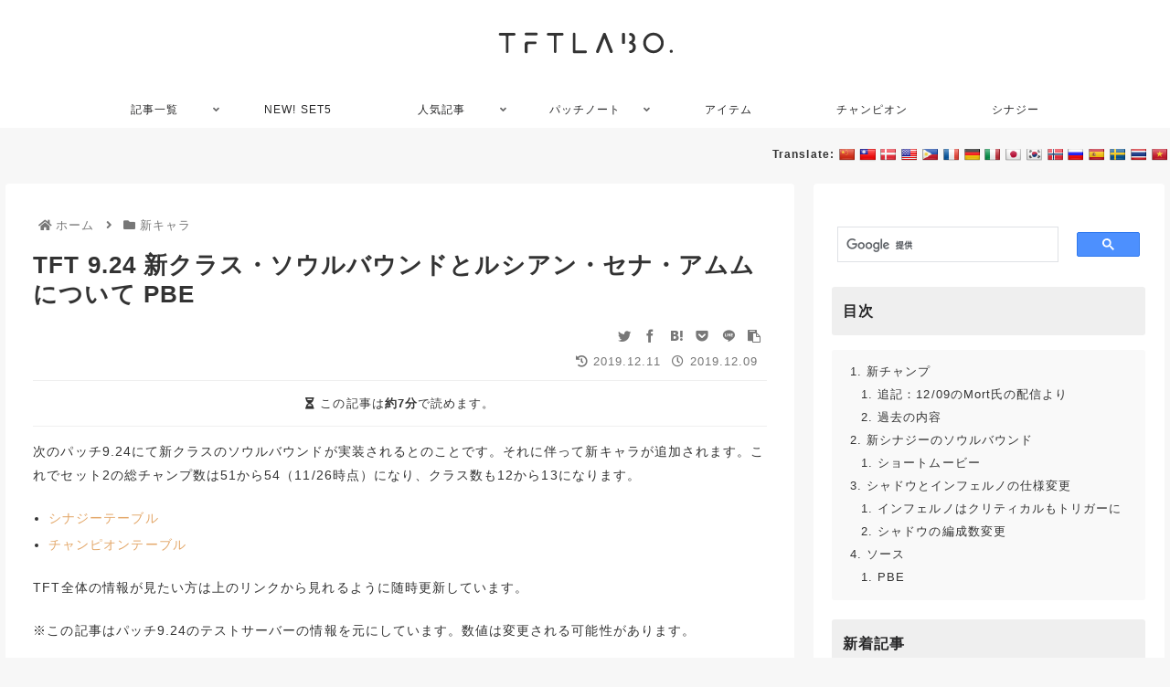

--- FILE ---
content_type: text/html; charset=utf-8
request_url: https://www.google.com/recaptcha/api2/aframe
body_size: -86
content:
<!DOCTYPE HTML><html><head><meta http-equiv="content-type" content="text/html; charset=UTF-8"></head><body><script nonce="j6wc4IVHI1QvJGAiiynSTw">/** Anti-fraud and anti-abuse applications only. See google.com/recaptcha */ try{var clients={'sodar':'https://pagead2.googlesyndication.com/pagead/sodar?'};window.addEventListener("message",function(a){try{if(a.source===window.parent){var b=JSON.parse(a.data);var c=clients[b['id']];if(c){var d=document.createElement('img');d.src=c+b['params']+'&rc='+(localStorage.getItem("rc::a")?sessionStorage.getItem("rc::b"):"");window.document.body.appendChild(d);sessionStorage.setItem("rc::e",parseInt(sessionStorage.getItem("rc::e")||0)+1);localStorage.setItem("rc::h",'1769067072409');}}}catch(b){}});window.parent.postMessage("_grecaptcha_ready", "*");}catch(b){}</script></body></html>